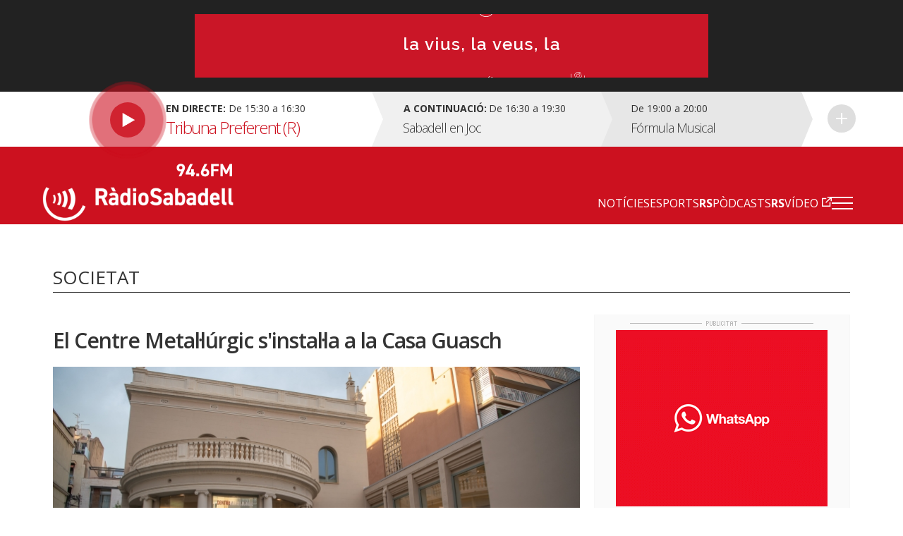

--- FILE ---
content_type: text/html; charset=utf-8
request_url: https://www.google.com/recaptcha/api2/aframe
body_size: 266
content:
<!DOCTYPE HTML><html><head><meta http-equiv="content-type" content="text/html; charset=UTF-8"></head><body><script nonce="1sBGcew3FeytjT1-v25CXw">/** Anti-fraud and anti-abuse applications only. See google.com/recaptcha */ try{var clients={'sodar':'https://pagead2.googlesyndication.com/pagead/sodar?'};window.addEventListener("message",function(a){try{if(a.source===window.parent){var b=JSON.parse(a.data);var c=clients[b['id']];if(c){var d=document.createElement('img');d.src=c+b['params']+'&rc='+(localStorage.getItem("rc::a")?sessionStorage.getItem("rc::b"):"");window.document.body.appendChild(d);sessionStorage.setItem("rc::e",parseInt(sessionStorage.getItem("rc::e")||0)+1);localStorage.setItem("rc::h",'1768749350783');}}}catch(b){}});window.parent.postMessage("_grecaptcha_ready", "*");}catch(b){}</script></body></html>